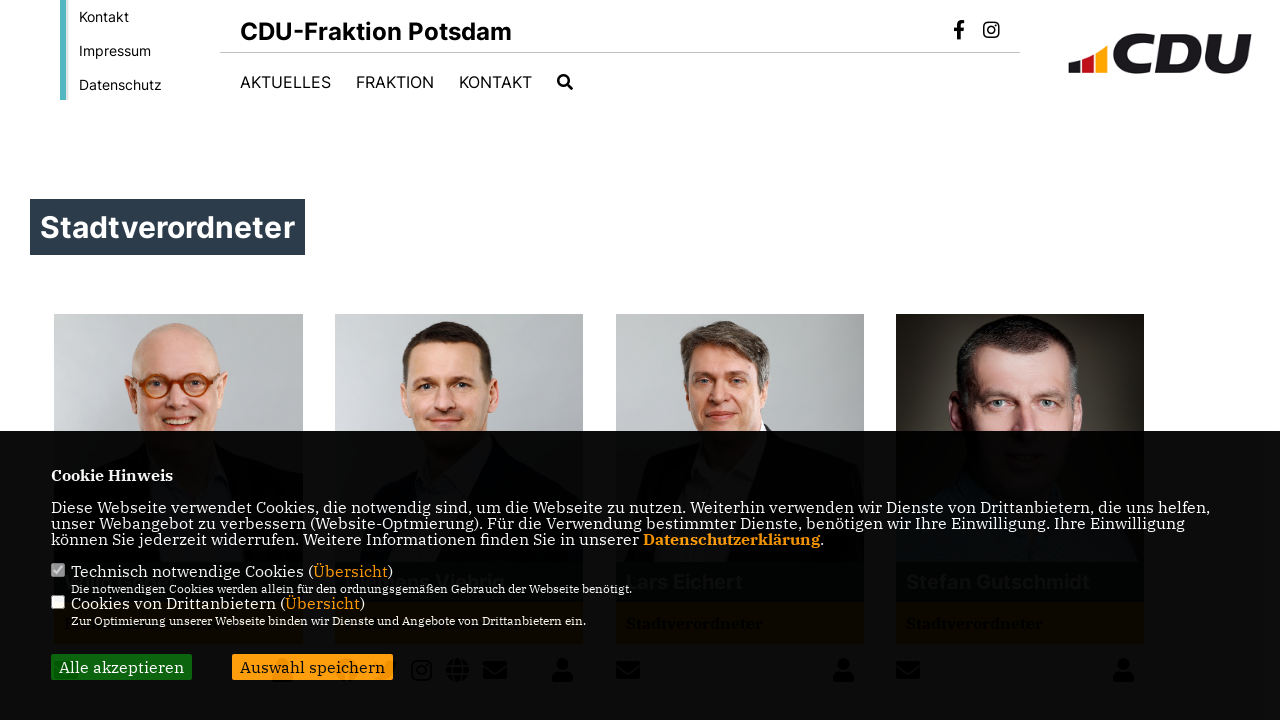

--- FILE ---
content_type: text/html; charset=ISO-8859-1
request_url: https://cdu-fraktion-potsdam.de/Fraktionsmitglieder_p_27.html
body_size: 8759
content:
<!DOCTYPE html>


<html lang="de">
<head>
<title>Fraktionsmitglieder</title>
<meta http-equiv="X-UA-Compatible" content="IE=edge">
		<meta name="viewport" content="width=device-width, initial-scale=1, maximum-scale=1.0, user-scalable=no">
	<meta http-equiv="content-type" content="text/html; charset=iso-8859-1">
<meta http-equiv="Content-Script-Type" content="text/javascript">
<meta http-equiv="Content-Style-Type" content="text/css">
<meta http-equiv="cache-control" content="no-cache">
<meta http-equiv="pragma" content="no-cache">
<meta name="description" content="">
<meta name="author" content="CDU-Fraktion in der Stadtverordnetenversammlung Potsdam">
<meta name="keywords" content="">
<meta name="language" content="de">
<meta property="og:site_name" content="CDU-Fraktion in der Stadtverordnetenversammlung Potsdam" />
<meta property="og:type" content="website" />
<meta property="og:url" content="https://www.cdu-fraktion-potsdam.de/Fraktionsmitglieder_p_27.html" />
<meta property="og:title" content="Fraktionsmitglieder" />
<meta property="og:description" content="" />
<meta property="og:image" content="https://www.cdu-fraktion-potsdam.de/image/ogimage.jpg" />
<meta name="twitter:image" content="https://www.cdu-fraktion-potsdam.de/image/ogimage.jpg" />
<meta data-embetty-server="https://embetty2.sharkness.de">
<script async src="/js/embetty.js"></script>
<meta name="robots" content="index, follow"><link rel="SHORTCUT ICON" type="image/x-icon" href="/image/favicon.ico"><link rel="alternate" type="application/rss+xml" title="CDU-Fraktion Potsdam RSS-Feed" href="//cdu-fraktion-potsdam.de/rss/rss_feed.php"><script type="text/javascript" src="/functions/tools.js"></script>
<link rel="stylesheet" type="text/css" href="/css/fonts/fontawesome-free-5.13.0-web/css/all.css">
<link rel="stylesheet" type="text/css" href="/css/bund2021/news-basic.css" media="all">
<link rel="stylesheet" type="text/css" href="/css/bund2021/style.css?620" media="all">
<link rel="stylesheet" type="text/css" href="/css/fonts/google/IBM-Plex-Serif/ibm-plex-serif.css"><link rel="stylesheet" type="text/css" href="/css/fonts/google/Inter/inter.css"><link rel="stylesheet" type="text/css" href="/css/bund2021/custom_ci.css?618" media="all"><link rel="stylesheet" type="text/css" href="/js/bund2021/lightbox/css/lightbox.css" media="all">
<link rel="stylesheet" type="text/css" href="/js/glightbox/dist/css/glightbox.css" media="all">

<script type="text/javascript">
/*<![CDATA[*/
	function decryptCharcode(n,start,end,offset) {
		n = n + offset;
		if (offset > 0 && n > end) {
			n = start + (n - end - 1);
		} else if (offset < 0 && n < start) {
			n = end - (start - n - 1);
		}
		return String.fromCharCode(n);
	}
	
	function decryptString(enc,offset) {
		var dec = "";
		var len = enc.length;
		for(var i=0; i < len; i++) {
			var n = enc.charCodeAt(i);
			if (n >= 0x2B && n <= 0x3A) {
				dec += decryptCharcode(n,0x2B,0x3A,offset);
			} else if (n >= 0x40 && n <= 0x5A) {
				dec += decryptCharcode(n,0x40,0x5A,offset);
			} else if (n >= 0x61 && n <= 0x7A) {
				dec += decryptCharcode(n,0x61,0x7A,offset);
			} else {
				dec += enc.charAt(i);
			}
		}
		return dec;
	}
	
	function linkTo_UnCryptMailto(s) {
		location.href = decryptString(s,3);
	}
/*]]>*/
</script>
<link rel="apple-touch-icon" sizes="57x57" href="/image/templates/bund2021/favicon/ci/apple-icon-57x57.png">
<link rel="apple-touch-icon" sizes="60x60" href="/image/templates/bund2021/favicon/ci/apple-icon-60x60.png">
<link rel="apple-touch-icon" sizes="72x72" href="/image/templates/bund2021/favicon/ci/apple-icon-72x72.png">
<link rel="apple-touch-icon" sizes="76x76" href="/image/templates/bund2021/favicon/ci/apple-icon-76x76.png">
<link rel="apple-touch-icon" sizes="114x114" href="/image/templates/bund2021/favicon/ci/apple-icon-114x114.png">
<link rel="apple-touch-icon" sizes="120x120" href="/image/templates/bund2021/favicon/ci/apple-icon-120x120.png">
<link rel="apple-touch-icon" sizes="144x144" href="/image/templates/bund2021/favicon/ci/apple-icon-144x144.png">
<link rel="apple-touch-icon" sizes="152x152" href="/image/templates/bund2021/favicon/ci/apple-icon-152x152.png">
<link rel="apple-touch-icon" sizes="180x180" href="/image/templates/bund2021/favicon/ci/apple-icon-180x180.png">
<link rel="icon" type="image/png" sizes="192x192"  href="/image/templates/bund2021/favicon/ci/android-icon-192x192.png">
<link rel="icon" type="image/png" sizes="32x32" href="/image/templates/bund2021/favicon/ci/favicon-32x32.png">
<link rel="icon" type="image/png" sizes="96x96" href="/image/templates/bund2021/favicon/ci/favicon-96x96.png">
<link rel="icon" type="image/png" sizes="16x16" href="/image/templates/bund2021/favicon/ci/favicon-16x16.png">
<link rel="manifest" href="/image/templates/bund2021/favicon/ci/site.webmanifest">
<link rel="mask-icon" href="/image/templates/bund2021/favicon/ci/safari-pinned-tab.svg" color="#bb232a">
<meta name="msapplication-TileColor" content="#000000">
<meta name="theme-color" content="#ffffff">
<link rel="stylesheet" href="/css/bund2021/jquery.modal.min.css" />

</head><body>		<header>
						<div id="sharkmenu_social_shortmenu">
				<div class="sharkmenu_social_rahmen">
										<img src="/image/templates/bund2021/menu_rahmen_ci.png">
					<ul>
						<li><a href="/kontakt">Kontakt</a></li>
						<li><a href="/impressum">Impressum</a></li>
						<li><a href="/datenschutz">Datenschutz</a></li>
					</ul>
									</div>
			</div>
						<div id="sharkmenu_social">
				<div class="sharkmenu_social_dienstanbieter">CDU-Fraktion Potsdam</div>
				<div id="social">
					<a href="https://www.facebook.com/CDUFraktionPdm/" target="_blank" title="Besuchen Sie uns auf Facebook"><i class="fab fa-facebook-f" title="Besuchen Sie uns auf Facebook" style="color:#000000;font-size:19px"></i></a>															<a href="https://www.instagram.com/cdufraktionpotsdam" target="_blank" title="Besuchen Sie uns auf Instagram"><i class="fab fa-instagram" title="Besuchen Sie uns auf Instagram" style="color:#000000;font-size:19px"></i></a>																																		</div>
			</div>
			<div id="sharkmenu">
				<ul>
					<li class="lisocial">
						<div id="social2">
							<a href="https://www.facebook.com/CDUFraktionPdm/" target="_blank"><i class="fab fa-facebook" style="color:#000000;font-size:19px"></i></a>																					<a href="https://www.instagram.com/cdufraktionpotsdam" target="_blank"><i class="fab fa-instagram" style="color:#000000;font-size:19px"></i></a>																																																</div>
					</li>
					<li class="sub "><a href="#">Aktuelles</a>								<ul><li><a href="https://seu2.cleverreach.com/f/321538-326520/" target="_blank">Newsletter</a></li></ul></li><li class="sub "><a href="#">Fraktion</a>								<ul><li><a href="/Ueber-uns_p_36.html"><span class="title">Über uns</span></a><li><a href="/Fraktionsmitglieder_p_27.html"><span class="title">Fraktionsmitglieder</span></a><li><a href="/Sachkundige-Einwohner_p_28.html"><span class="title">Sachkundige Einwohner</span></a></ul></li><li ><a href="/Kontakt_p_34.html">Kontakt</a></li><li><a href="/?p=suche"><i class="fa fa-search" alt="Inhalte suchen" title="Inhalte suchen"></i></a></li>									</ul>
			</div>
						<a href="/" title="Startseite"><img src="/image/templates/bund2021/logo_ci.png" id="logo" alt="Logo" title="Zur Startseite" /></a>
								</header>
		
				<section id="op508" class="section--team">
	<h1 class="section--headline">Stadtverordneter</h1>			<div id="pk508" class="section--team-members">	<div class="section--team-member2">
					<div class="section--team-member-image"><img class="showperson" idp="23" src="/image/personen/23_81.jpg" sizes="100vw" class="lazy" alt=" Willo Göpel" title=" Willo Göpel">				
			</div>
				<div class="section--team-member-vita" style="height: 200px; overflow:hidden">
			<p class="title"> Willo Göpel</p>
			<p class="position">Fraktionsvorsitzender<br></p>
			<p class="section--team-member__copy">
																																				<span class="mailperson" idp="23" data-original-title="E-Mail" title="E-Mail schreiben"><i class="fas fa-envelope"></i></span>				<span class="showperson" idp="23"><i class="fas fa-user" title="Mehr Informationen zu  Willo Göpel"></i></span>							</p>
		</div>
																	<br>	</div>	<div class="section--team-member2">
					<div class="section--team-member-image"><img class="showperson" idp="1" src="/image/personen/1_81.jpg" sizes="100vw" class="lazy" alt=" Clemens Viehrig" title=" Clemens Viehrig">				
			</div>
				<div class="section--team-member-vita" style="height: 200px; overflow:hidden">
			<p class="title"> Clemens Viehrig</p>
			<p class="position">Fraktionsvorsitzender<br></p>
			<p class="section--team-member__copy">
								<a href="https://www.facebook.com/Stadt.Land.Viehrig/" target="_blank" data-original-title="Facebook" title="Zu Facebook"><i class="fab fa-facebook"></i></a>				<a href="https://twitter.com/cviehrig" target="_blank" data-original-title="Twitter" title="Zu Twitter"><i class="fab fa-twitter"></i></a>												<a href="https://www.instagram.com/cviehrig/" target="_blank" data-original-title="Instagram" title="Zu Instagram"><i class="fab fa-instagram"></i></a>								<a href="https://www.clemensviehrig.de" target="_blank" data-original-title="Webseite" title="Webseite besuchen"><i class="fas fa-globe"></i></a>				<span class="mailperson" idp="1" data-original-title="E-Mail" title="E-Mail schreiben"><i class="fas fa-envelope"></i></span>				<span class="showperson" idp="1"><i class="fas fa-user" title="Mehr Informationen zu  Clemens Viehrig"></i></span>							</p>
		</div>
																	<br>	</div>	<div class="section--team-member2">
					<div class="section--team-member-image"><img class="showperson" idp="5" src="/image/personen/5_81.jpg" sizes="100vw" class="lazy" alt=" Lars Eichert" title=" Lars Eichert">				
			</div>
				<div class="section--team-member-vita" style="height: 200px; overflow:hidden">
			<p class="title"> Lars Eichert</p>
			<p class="position">Stadtverordneter<br></p>
			<p class="section--team-member__copy">
																																				<span class="mailperson" idp="5" data-original-title="E-Mail" title="E-Mail schreiben"><i class="fas fa-envelope"></i></span>				<span class="showperson" idp="5"><i class="fas fa-user" title="Mehr Informationen zu  Lars Eichert"></i></span>							</p>
		</div>
																	<br>	</div>	<div class="section--team-member2">
					<div class="section--team-member-image"><img class="showperson" idp="24" src="/image/personen/24_81.jpg" sizes="100vw" class="lazy" alt=" Stefan Gutschmidt" title=" Stefan Gutschmidt">				
			</div>
				<div class="section--team-member-vita" style="height: 200px; overflow:hidden">
			<p class="title"> Stefan Gutschmidt</p>
			<p class="position">Stadtverordneter<br></p>
			<p class="section--team-member__copy">
																																				<span class="mailperson" idp="24" data-original-title="E-Mail" title="E-Mail schreiben"><i class="fas fa-envelope"></i></span>				<span class="showperson" idp="24"><i class="fas fa-user" title="Mehr Informationen zu  Stefan Gutschmidt"></i></span>							</p>
		</div>
																	<br>	</div>	<div class="section--team-member2">
					<div class="section--team-member-image"><img class="showperson" idp="30" src="/image/personen/30_81.jpg" sizes="100vw" class="lazy" alt=" Wolfhard Kirsch" title=" Wolfhard Kirsch">				
			</div>
				<div class="section--team-member-vita" style="height: 200px; overflow:hidden">
			<p class="title"> Wolfhard Kirsch</p>
			<p class="position">Stadtverordneter<br></p>
			<p class="section--team-member__copy">
																																								<span class="showperson" idp="30"><i class="fas fa-user" title="Mehr Informationen zu  Wolfhard Kirsch"></i></span>							</p>
		</div>
			</div>	<div class="section--team-member2">
						<div class="section--team-member-image"><img class="showperson" idp="25" src="/image/templates/bund2021/person_blank_ci.jpg" sizes="100vw" class="lazy" alt=" Michael Schröder" title=" Michael Schröder">				</div>
					<div class="section--team-member-vita" style="height: 200px; overflow:hidden">
			<p class="title"> Michael Schröder</p>
			<p class="position">Stadtverordneter<br></p>
			<p class="section--team-member__copy">
																																								<span class="showperson" idp="25"><i class="fas fa-user" title="Mehr Informationen zu  Michael Schröder"></i></span>							</p>
		</div>
																	<br>	</div>	<div class="section--team-member2">
					<div class="section--team-member-image"><img class="showperson" idp="10" src="/image/personen/10_81.jpg" sizes="100vw" class="lazy" alt=" Leon Troche" title=" Leon Troche">				
			</div>
				<div class="section--team-member-vita" style="height: 200px; overflow:hidden">
			<p class="title"> Leon Troche</p>
			<p class="position">Stadtverordneter<br></p>
			<p class="section--team-member__copy">
																																								<span class="showperson" idp="10"><i class="fas fa-user" title="Mehr Informationen zu  Leon Troche"></i></span>							</p>
		</div>
																	<br>	</div>	<div class="section--team-member2">
					<div class="section--team-member-image"><img class="showperson" idp="20" src="/image/personen/20_81.jpg" sizes="100vw" class="lazy" alt=" Lother Wellmann" title=" Lother Wellmann">				
			</div>
				<div class="section--team-member-vita" style="height: 200px; overflow:hidden">
			<p class="title"> Lother Wellmann</p>
			<p class="position">Stadtverordneter<br></p>
			<p class="section--team-member__copy">
																																								<span class="showperson" idp="20"><i class="fas fa-user" title="Mehr Informationen zu  Lother Wellmann"></i></span>							</p>
		</div>
																	<br>	</div>	<div class="section--team-member2">
					<div class="section--team-member-image"><img class="showperson" idp="9" src="/image/personen/9_81.jpg" sizes="100vw" class="lazy" alt=" Maximilian Adams" title=" Maximilian Adams">				
			</div>
				<div class="section--team-member-vita" style="height: 200px; overflow:hidden">
			<p class="title"> Maximilian Adams</p>
			<p class="position">Fraktionsgeschäftsführer<br></p>
			<p class="section--team-member__copy">
																																				<span class="mailperson" idp="9" data-original-title="E-Mail" title="E-Mail schreiben"><i class="fas fa-envelope"></i></span>				<span class="showperson" idp="9"><i class="fas fa-user" title="Mehr Informationen zu  Maximilian Adams"></i></span>							</p>
		</div>
																	<br>	</div>	<div class="section--team-member2">
					<div class="section--team-member-image"><img class="showperson" idp="11" src="/image/personen/11_81.jpg" sizes="100vw" class="lazy" alt=" Tabea Gutschmidt" title=" Tabea Gutschmidt">				
			</div>
				<div class="section--team-member-vita" style="height: 200px; overflow:hidden">
			<p class="title"> Tabea Gutschmidt</p>
			<p class="position">stv. Fraktionsvorsitzende<br></p>
			<p class="section--team-member__copy">
																																								<span class="showperson" idp="11"><i class="fas fa-user" title="Mehr Informationen zu  Tabea Gutschmidt"></i></span>							</p>
		</div>
																	<br>	</div>	</div>
	</section>

		<div id="myModal23" class="pmodal" idp="23">
			<span class="pclose">&times;</span>
			<div class="pmodal-content">	<h1 style="margin-bottom:20px"> Willo Göpel</h1>	<div class="person_bild"><img src="/image/personen/23_81.jpg" alt=" Willo Göpel">
				</div>
				<div class="person_details">
					<h3 style="margin-bottom:10px">Fraktionsvorsitzender<br></h3><br><br><h2>Kontakt</h2><p><br><br><strong>Funktion: Fraktionsvorsitzender</strong><br><br>14467 Potsdam<br><br>Telefon: 0177 2005311</p><p><h3 style="font-size:24px;"><br><br></h3></p></div><div class="person_vita"><h2>Zur Person</h2><br><br><p><p>Sachkundiger Einwohner im Ausschuss f&uuml;r Stadtentwicklung, Bauen, Wirtschaft und Entwicklung des l&auml;ndlichen Raumes</p>
</p></div>
			</div>
		</div>
		<div id="myModal23_mail" class="pmodalmail" idp="23">
			<span class="pclosemail" idp="23">&times;</span>
			<div class="pmodal-contentmail">	<h1 style="margin-bottom:10px">Ihre Nachricht an  Willo Göpel</h1>	<div class="person_mail" id="mail23">
						<input type="text" class="form-control" id="name23" name="name" placeholder="Ihr Name *" style="margin-bottom:10px"><br>
						<input type="text" class="form-control" id="email23" name="email" placeholder="Ihre E-Mail Adresse *" style="margin-bottom:10px"><br>
						<input type="text" class="form-control" id="plz23" name="plz" placeholder="Ihre Postleitzahl" style="margin-bottom:10px"><br>
						<input type="text" class="form-control" id="betreff23" name="betreff" placeholder="Ihr Betreff *" style="margin-bottom:10px"><br>
						<textarea class="form-control" id="nachricht23" name="nachricht" placeholder="Ihre Mitteilung *" style="margin-bottom:10px"></textarea><br>
						<div style="float:right">* Pflichtfeld</div><br>
						<div class="mailcheckdsgvo23"><input type="checkbox" name="nutzung23" value="1"></input> <strong>Ich willige der Übertragung und Verarbeitung meiner Daten ein.</strong></div>
						<div style="float:left;width:100%;margin-top: 10px; font-size:12px;text-align:left; color: #000000; font-family: Arial;">
							Ich willige ein, dass die vorstehenden Daten an Willo Göpel gemäß der Datenschutzgrundverordnung (Art. 9 Abs. 2a DSGVO) übertragen und verarbeitet werden. Dies gilt insbesondere auch für besondere Daten (z. B. politische Meinungen). 
							<br><br>
							Sofern sich aus meinen oben aufgeführten Daten Hinweise auf meine ethnische Herkunft, Religion, politische Einstellung oder Gesundheit ergeben, bezieht sich meine Einwilligung auch auf diese Angaben. 
							<br><br>
							Die Rechte als Betroffener aus der DSGVO (<a href="/datenschutz">Datenschutzerklärung</a>) habe ich gelesen und verstanden. 
							<br>
						</div>
						<div id="mailsuccess23" class="mailsuccess"></div>
						<button class="button" id="personalmail" idp="23" style="margin-top:20px; float:right">Mitteilung absenden</button>						
					</div>
			</div>
		</div>
		<div id="myModal1" class="pmodal" idp="1">
			<span class="pclose">&times;</span>
			<div class="pmodal-content">	<h1 style="margin-bottom:20px"> Clemens Viehrig</h1>	<div class="person_bild"><img src="/image/personen/1_81.jpg" alt=" Clemens Viehrig">
				</div>
				<div class="person_details">
					<h3 style="margin-bottom:10px">Fraktionsvorsitzender<br></h3><br><br><h2>Kontakt</h2><p><br><br><strong>Funktion: Fraktionsvorsitzender</strong><br><br>14469 Potsdam<br><br>Internet: <a href="https://www.clemensviehrig.de" target="_blank">https://www.clemensviehrig.de</a></p><p><h3 style="font-size:24px;"><br><br><a href="https://www.facebook.com/Stadt.Land.Viehrig/" target="_blank" data-original-title="Facebook" title="Zu Facebook"><i class="fab fa-facebook" style="margin-right:15px"></i></a><a href="https://twitter.com/cviehrig" target="_blank" data-original-title="Twitter" title="Zu Twitter"><i class="fab fa-twitter" style="margin-right:15px"></i></a><a href="https://www.instagram.com/cviehrig/" target="_blank" data-original-title="Instagram" title="Zu Instagram"><i class="fab fa-instagram" style="margin-right:15px"></i></a></h3></p></div><div class="person_vita"><h2>Zur Person</h2><br><br><p><strong>Wahlkreis:</strong>  1 – Innenstadt / Babelsberg / Berliner Vorstadt / Groß Glienicke</p><p><div><strong>Mitglied im Ausschuss:</strong></div>

<ul>
	<li>Bildung und Sport&nbsp;</li>
	<li>Hauptausschuss&nbsp;</li>
</ul>
</p><p><div><strong>Pers&ouml;nliche Daten:</strong></div>

<div>1978 in Potsdam geboren und seitdem ein waschechter Potsdamer</div>

<div>&nbsp;</div>

<div><strong>Politische Ziele:</strong></div>

<div>Als geb&uuml;rtiger Potsdamer liegt mir unsere Stadt sehr am Herzen. Deshalb m&ouml;chte ich an den zuk&uuml;nftigen Entwicklungen mitwirken und meinen Teil dazu beitragen, dass Potsdam weiterhin attraktiv und lebenswert bleibt.</div>

<div>Als aktiver Sportler in einem kleinen Potsdamer Verein sehe ich mich zudem als Vertreter der Sportlerinnen und Sportler, denen ich wieder eine Stimme im Stadtparlament geben m&ouml;chte. Au&szlig;erdem werde ich mich in den Bereichen Bildung und Infrastruktur (Schule, Verkehr, Sport) einbringen.</div>

<div>&nbsp;</div>

<div><strong>T&auml;tigkeit</strong>:</div>

<div>Referatsleiter im Landesminesterium&nbsp;</div>
</p></div>
			</div>
		</div>
		<div id="myModal1_mail" class="pmodalmail" idp="1">
			<span class="pclosemail" idp="1">&times;</span>
			<div class="pmodal-contentmail">	<h1 style="margin-bottom:10px">Ihre Nachricht an  Clemens Viehrig</h1>	<div class="person_mail" id="mail1">
						<input type="text" class="form-control" id="name1" name="name" placeholder="Ihr Name *" style="margin-bottom:10px"><br>
						<input type="text" class="form-control" id="email1" name="email" placeholder="Ihre E-Mail Adresse *" style="margin-bottom:10px"><br>
						<input type="text" class="form-control" id="plz1" name="plz" placeholder="Ihre Postleitzahl" style="margin-bottom:10px"><br>
						<input type="text" class="form-control" id="betreff1" name="betreff" placeholder="Ihr Betreff *" style="margin-bottom:10px"><br>
						<textarea class="form-control" id="nachricht1" name="nachricht" placeholder="Ihre Mitteilung *" style="margin-bottom:10px"></textarea><br>
						<div style="float:right">* Pflichtfeld</div><br>
						<div class="mailcheckdsgvo1"><input type="checkbox" name="nutzung1" value="1"></input> <strong>Ich willige der Übertragung und Verarbeitung meiner Daten ein.</strong></div>
						<div style="float:left;width:100%;margin-top: 10px; font-size:12px;text-align:left; color: #000000; font-family: Arial;">
							Ich willige ein, dass die vorstehenden Daten an Clemens Viehrig gemäß der Datenschutzgrundverordnung (Art. 9 Abs. 2a DSGVO) übertragen und verarbeitet werden. Dies gilt insbesondere auch für besondere Daten (z. B. politische Meinungen). 
							<br><br>
							Sofern sich aus meinen oben aufgeführten Daten Hinweise auf meine ethnische Herkunft, Religion, politische Einstellung oder Gesundheit ergeben, bezieht sich meine Einwilligung auch auf diese Angaben. 
							<br><br>
							Die Rechte als Betroffener aus der DSGVO (<a href="/datenschutz">Datenschutzerklärung</a>) habe ich gelesen und verstanden. 
							<br>
						</div>
						<div id="mailsuccess1" class="mailsuccess"></div>
						<button class="button" id="personalmail" idp="1" style="margin-top:20px; float:right">Mitteilung absenden</button>						
					</div>
			</div>
		</div>
		<div id="myModal5" class="pmodal" idp="5">
			<span class="pclose">&times;</span>
			<div class="pmodal-content">	<h1 style="margin-bottom:20px"> Lars Eichert</h1>	<div class="person_bild"><img src="/image/personen/5_81.jpg" alt=" Lars Eichert">
				</div>
				<div class="person_details">
					<h3 style="margin-bottom:10px">Stadtverordneter<br></h3><br><br><h2>Kontakt</h2><p><br><br><strong>Funktion: Erster Stellvertrender Vorsitzender der SVV (Präsidium)</strong><br><br>14478 Potsdam</p><p><h3 style="font-size:24px;"><br><br></h3></p></div><div class="person_vita"><h2>Zur Person</h2><br><br><p><div>&nbsp;</div>

<p><strong>Mitglied im Ausschuss:</strong></p>

<ul>
	<li>Stadtentwicklung, Bauen und Entwicklung des l&auml;ndlichen Raumes (Ausschussvorsitzender)</li>
	<li>KIS Werksausschuss&nbsp;</li>
</ul>

<div>&nbsp;</div>
</p><p><div><strong>Pers&ouml;nliche Daten:</strong><br />
geb. 1965 in Wittmund, geschieden, ein Kind</div>

<div>&nbsp;</div>

<div><strong>Politische Ziele:</strong></div>

<div>Mir ist es wichtig, dass Wohnen in Potsdam bezahlbar bleibt. Daher setze ich mich daf&uuml;r ein, dass ausreichend neuer Wohnraum durch private Anbieter,&nbsp; Genossenschaften und die Stadt Potsdam geschaffen wird. Dabei d&uuml;rfen die Wohnnebenkosten durch &ouml;ffentliche Abgaben und st&auml;dtische Versorgungsbetriebe nicht st&auml;ndig erh&ouml;ht werden.</div>

<div>Ein weiteres zentrales Anliegen ist f&uuml;r mich eine Verkehrspolitik, die alle Teilnehmer gleicherma&szlig;en ber&uuml;cksichtigt. Sichere Radwege sind mir als Radfahrer dabei genauso wichtig, wie ein gutes Konzept f&uuml;r den Autoverkehr und ein attraktiver &Ouml;PNV.</div>

<div>&nbsp;</div>

<div><strong>T&auml;tigkeit</strong>:</div>

<div>Jurist, Landesvorsitzender im Verband Haus &amp; Grund Brandenburg und Vorsitzender im Verband Haus &amp; Grund online</div>

<div>&nbsp;</div>

<div><strong>Ortsverband</strong>:</div>

<div>Stadtbezirksverband: Drewitz/Stern/Kirchsteigfeld</div>
</p></div>
			</div>
		</div>
		<div id="myModal5_mail" class="pmodalmail" idp="5">
			<span class="pclosemail" idp="5">&times;</span>
			<div class="pmodal-contentmail">	<h1 style="margin-bottom:10px">Ihre Nachricht an  Lars Eichert</h1>	<div class="person_mail" id="mail5">
						<input type="text" class="form-control" id="name5" name="name" placeholder="Ihr Name *" style="margin-bottom:10px"><br>
						<input type="text" class="form-control" id="email5" name="email" placeholder="Ihre E-Mail Adresse *" style="margin-bottom:10px"><br>
						<input type="text" class="form-control" id="plz5" name="plz" placeholder="Ihre Postleitzahl" style="margin-bottom:10px"><br>
						<input type="text" class="form-control" id="betreff5" name="betreff" placeholder="Ihr Betreff *" style="margin-bottom:10px"><br>
						<textarea class="form-control" id="nachricht5" name="nachricht" placeholder="Ihre Mitteilung *" style="margin-bottom:10px"></textarea><br>
						<div style="float:right">* Pflichtfeld</div><br>
						<div class="mailcheckdsgvo5"><input type="checkbox" name="nutzung5" value="1"></input> <strong>Ich willige der Übertragung und Verarbeitung meiner Daten ein.</strong></div>
						<div style="float:left;width:100%;margin-top: 10px; font-size:12px;text-align:left; color: #000000; font-family: Arial;">
							Ich willige ein, dass die vorstehenden Daten an Lars Eichert gemäß der Datenschutzgrundverordnung (Art. 9 Abs. 2a DSGVO) übertragen und verarbeitet werden. Dies gilt insbesondere auch für besondere Daten (z. B. politische Meinungen). 
							<br><br>
							Sofern sich aus meinen oben aufgeführten Daten Hinweise auf meine ethnische Herkunft, Religion, politische Einstellung oder Gesundheit ergeben, bezieht sich meine Einwilligung auch auf diese Angaben. 
							<br><br>
							Die Rechte als Betroffener aus der DSGVO (<a href="/datenschutz">Datenschutzerklärung</a>) habe ich gelesen und verstanden. 
							<br>
						</div>
						<div id="mailsuccess5" class="mailsuccess"></div>
						<button class="button" id="personalmail" idp="5" style="margin-top:20px; float:right">Mitteilung absenden</button>						
					</div>
			</div>
		</div>
		<div id="myModal24" class="pmodal" idp="24">
			<span class="pclose">&times;</span>
			<div class="pmodal-content">	<h1 style="margin-bottom:20px"> Stefan Gutschmidt</h1>	<div class="person_bild"><img src="/image/personen/24_81.jpg" alt=" Stefan Gutschmidt">
				</div>
				<div class="person_details">
					<h3 style="margin-bottom:10px">Stadtverordneter<br></h3><br><br><h2>Kontakt</h2><p><br><br><strong>Funktion: Stadtverordneter</strong><br><br>14469 Potsdam<br><br>Telefon: 0163-3009297</p><p><h3 style="font-size:24px;"><br><br></h3></p></div><div class="person_vita"><h2>Zur Person</h2><br><br><p><p><strong>Mitglied im Ausschuss:</strong></p>

<ul>
	<li>Kultur&nbsp;</li>
	<li>Gesundheit, Soziales, Wohnen und Inklusion</li>
</ul>
</p></div>
			</div>
		</div>
		<div id="myModal24_mail" class="pmodalmail" idp="24">
			<span class="pclosemail" idp="24">&times;</span>
			<div class="pmodal-contentmail">	<h1 style="margin-bottom:10px">Ihre Nachricht an  Stefan Gutschmidt</h1>	<div class="person_mail" id="mail24">
						<input type="text" class="form-control" id="name24" name="name" placeholder="Ihr Name *" style="margin-bottom:10px"><br>
						<input type="text" class="form-control" id="email24" name="email" placeholder="Ihre E-Mail Adresse *" style="margin-bottom:10px"><br>
						<input type="text" class="form-control" id="plz24" name="plz" placeholder="Ihre Postleitzahl" style="margin-bottom:10px"><br>
						<input type="text" class="form-control" id="betreff24" name="betreff" placeholder="Ihr Betreff *" style="margin-bottom:10px"><br>
						<textarea class="form-control" id="nachricht24" name="nachricht" placeholder="Ihre Mitteilung *" style="margin-bottom:10px"></textarea><br>
						<div style="float:right">* Pflichtfeld</div><br>
						<div class="mailcheckdsgvo24"><input type="checkbox" name="nutzung24" value="1"></input> <strong>Ich willige der Übertragung und Verarbeitung meiner Daten ein.</strong></div>
						<div style="float:left;width:100%;margin-top: 10px; font-size:12px;text-align:left; color: #000000; font-family: Arial;">
							Ich willige ein, dass die vorstehenden Daten an Stefan Gutschmidt gemäß der Datenschutzgrundverordnung (Art. 9 Abs. 2a DSGVO) übertragen und verarbeitet werden. Dies gilt insbesondere auch für besondere Daten (z. B. politische Meinungen). 
							<br><br>
							Sofern sich aus meinen oben aufgeführten Daten Hinweise auf meine ethnische Herkunft, Religion, politische Einstellung oder Gesundheit ergeben, bezieht sich meine Einwilligung auch auf diese Angaben. 
							<br><br>
							Die Rechte als Betroffener aus der DSGVO (<a href="/datenschutz">Datenschutzerklärung</a>) habe ich gelesen und verstanden. 
							<br>
						</div>
						<div id="mailsuccess24" class="mailsuccess"></div>
						<button class="button" id="personalmail" idp="24" style="margin-top:20px; float:right">Mitteilung absenden</button>						
					</div>
			</div>
		</div>
		<div id="myModal30" class="pmodal" idp="30">
			<span class="pclose">&times;</span>
			<div class="pmodal-content">	<h1 style="margin-bottom:20px"> Wolfhard Kirsch</h1>	<div class="person_bild"><img src="/image/personen/30_81.jpg" alt=" Wolfhard Kirsch">
				</div>
				<div class="person_details">
					<h3 style="margin-bottom:10px">Stadtverordneter<br></h3><br><br><h2>Kontakt</h2><p><br><br><strong>Funktion: Stadtverordneter</strong></p><p><h3 style="font-size:24px;"><br><br></h3></p></div>
			</div>
		</div>
		<div id="myModal30_mail" class="pmodalmail" idp="30">
			<span class="pclosemail" idp="30">&times;</span>
			<div class="pmodal-contentmail">	<h1 style="margin-bottom:10px">Ihre Nachricht an  Wolfhard Kirsch</h1>	<div class="person_mail" id="mail30">
						<input type="text" class="form-control" id="name30" name="name" placeholder="Ihr Name *" style="margin-bottom:10px"><br>
						<input type="text" class="form-control" id="email30" name="email" placeholder="Ihre E-Mail Adresse *" style="margin-bottom:10px"><br>
						<input type="text" class="form-control" id="plz30" name="plz" placeholder="Ihre Postleitzahl" style="margin-bottom:10px"><br>
						<input type="text" class="form-control" id="betreff30" name="betreff" placeholder="Ihr Betreff *" style="margin-bottom:10px"><br>
						<textarea class="form-control" id="nachricht30" name="nachricht" placeholder="Ihre Mitteilung *" style="margin-bottom:10px"></textarea><br>
						<div style="float:right">* Pflichtfeld</div><br>
						<div class="mailcheckdsgvo30"><input type="checkbox" name="nutzung30" value="1"></input> <strong>Ich willige der Übertragung und Verarbeitung meiner Daten ein.</strong></div>
						<div style="float:left;width:100%;margin-top: 10px; font-size:12px;text-align:left; color: #000000; font-family: Arial;">
							Ich willige ein, dass die vorstehenden Daten an Wolfhard Kirsch gemäß der Datenschutzgrundverordnung (Art. 9 Abs. 2a DSGVO) übertragen und verarbeitet werden. Dies gilt insbesondere auch für besondere Daten (z. B. politische Meinungen). 
							<br><br>
							Sofern sich aus meinen oben aufgeführten Daten Hinweise auf meine ethnische Herkunft, Religion, politische Einstellung oder Gesundheit ergeben, bezieht sich meine Einwilligung auch auf diese Angaben. 
							<br><br>
							Die Rechte als Betroffener aus der DSGVO (<a href="/datenschutz">Datenschutzerklärung</a>) habe ich gelesen und verstanden. 
							<br>
						</div>
						<div id="mailsuccess30" class="mailsuccess"></div>
						<button class="button" id="personalmail" idp="30" style="margin-top:20px; float:right">Mitteilung absenden</button>						
					</div>
			</div>
		</div>
		<div id="myModal25" class="pmodal" idp="25">
			<span class="pclose">&times;</span>
			<div class="pmodal-content">	<h1 style="margin-bottom:20px"> Michael Schröder</h1>	<div class="person_bild">
				</div>
				<div class="person_details">
					<h3 style="margin-bottom:10px">Stadtverordneter<br></h3><br><br><h2>Kontakt</h2><p><br><br><strong>Funktion: Stadtverordneter</strong><br><br>14469 Potsdam</p><p><h3 style="font-size:24px;"><br><br></h3></p></div><div class="person_vita"><h2>Zur Person</h2><br><br><p><strong>Beruf:</strong> Immobilienökonom (EBS)</p><p><p><strong>Mitglied im Ausschuss:</strong></p>

<ul>
	<li>Bildung und Sport&nbsp;</li>
	<li>Rechnungspr&uuml;fungsausschuss</li>
</ul>
</p></div>
			</div>
		</div>
		<div id="myModal25_mail" class="pmodalmail" idp="25">
			<span class="pclosemail" idp="25">&times;</span>
			<div class="pmodal-contentmail">	<h1 style="margin-bottom:10px">Ihre Nachricht an  Michael Schröder</h1>	<div class="person_mail" id="mail25">
						<input type="text" class="form-control" id="name25" name="name" placeholder="Ihr Name *" style="margin-bottom:10px"><br>
						<input type="text" class="form-control" id="email25" name="email" placeholder="Ihre E-Mail Adresse *" style="margin-bottom:10px"><br>
						<input type="text" class="form-control" id="plz25" name="plz" placeholder="Ihre Postleitzahl" style="margin-bottom:10px"><br>
						<input type="text" class="form-control" id="betreff25" name="betreff" placeholder="Ihr Betreff *" style="margin-bottom:10px"><br>
						<textarea class="form-control" id="nachricht25" name="nachricht" placeholder="Ihre Mitteilung *" style="margin-bottom:10px"></textarea><br>
						<div style="float:right">* Pflichtfeld</div><br>
						<div class="mailcheckdsgvo25"><input type="checkbox" name="nutzung25" value="1"></input> <strong>Ich willige der Übertragung und Verarbeitung meiner Daten ein.</strong></div>
						<div style="float:left;width:100%;margin-top: 10px; font-size:12px;text-align:left; color: #000000; font-family: Arial;">
							Ich willige ein, dass die vorstehenden Daten an Michael Schröder gemäß der Datenschutzgrundverordnung (Art. 9 Abs. 2a DSGVO) übertragen und verarbeitet werden. Dies gilt insbesondere auch für besondere Daten (z. B. politische Meinungen). 
							<br><br>
							Sofern sich aus meinen oben aufgeführten Daten Hinweise auf meine ethnische Herkunft, Religion, politische Einstellung oder Gesundheit ergeben, bezieht sich meine Einwilligung auch auf diese Angaben. 
							<br><br>
							Die Rechte als Betroffener aus der DSGVO (<a href="/datenschutz">Datenschutzerklärung</a>) habe ich gelesen und verstanden. 
							<br>
						</div>
						<div id="mailsuccess25" class="mailsuccess"></div>
						<button class="button" id="personalmail" idp="25" style="margin-top:20px; float:right">Mitteilung absenden</button>						
					</div>
			</div>
		</div>
		<div id="myModal10" class="pmodal" idp="10">
			<span class="pclose">&times;</span>
			<div class="pmodal-content">	<h1 style="margin-bottom:20px"> Leon Troche</h1>	<div class="person_bild"><img src="/image/personen/10_81.jpg" alt=" Leon Troche">
				</div>
				<div class="person_details">
					<h3 style="margin-bottom:10px">Stadtverordneter<br></h3><br><br><h2>Kontakt</h2><p><br><br><strong>Funktion: Stadtverordneter</strong></p><p><h3 style="font-size:24px;"><br><br></h3></p></div><div class="person_vita"><h2>Zur Person</h2><br><br><p><p><strong>&nbsp;Mitglied im Ausschuss: </strong></p>

<ul>
	<li>Ordnung, Sicherheit und Katastrophenschutz</li>
	<li>Rechnungspr&uuml;fungsausschuss</li>
</ul>
</p></div>
			</div>
		</div>
		<div id="myModal10_mail" class="pmodalmail" idp="10">
			<span class="pclosemail" idp="10">&times;</span>
			<div class="pmodal-contentmail">	<h1 style="margin-bottom:10px">Ihre Nachricht an  Leon Troche</h1>	<div class="person_mail" id="mail10">
						<input type="text" class="form-control" id="name10" name="name" placeholder="Ihr Name *" style="margin-bottom:10px"><br>
						<input type="text" class="form-control" id="email10" name="email" placeholder="Ihre E-Mail Adresse *" style="margin-bottom:10px"><br>
						<input type="text" class="form-control" id="plz10" name="plz" placeholder="Ihre Postleitzahl" style="margin-bottom:10px"><br>
						<input type="text" class="form-control" id="betreff10" name="betreff" placeholder="Ihr Betreff *" style="margin-bottom:10px"><br>
						<textarea class="form-control" id="nachricht10" name="nachricht" placeholder="Ihre Mitteilung *" style="margin-bottom:10px"></textarea><br>
						<div style="float:right">* Pflichtfeld</div><br>
						<div class="mailcheckdsgvo10"><input type="checkbox" name="nutzung10" value="1"></input> <strong>Ich willige der Übertragung und Verarbeitung meiner Daten ein.</strong></div>
						<div style="float:left;width:100%;margin-top: 10px; font-size:12px;text-align:left; color: #000000; font-family: Arial;">
							Ich willige ein, dass die vorstehenden Daten an Leon Troche gemäß der Datenschutzgrundverordnung (Art. 9 Abs. 2a DSGVO) übertragen und verarbeitet werden. Dies gilt insbesondere auch für besondere Daten (z. B. politische Meinungen). 
							<br><br>
							Sofern sich aus meinen oben aufgeführten Daten Hinweise auf meine ethnische Herkunft, Religion, politische Einstellung oder Gesundheit ergeben, bezieht sich meine Einwilligung auch auf diese Angaben. 
							<br><br>
							Die Rechte als Betroffener aus der DSGVO (<a href="/datenschutz">Datenschutzerklärung</a>) habe ich gelesen und verstanden. 
							<br>
						</div>
						<div id="mailsuccess10" class="mailsuccess"></div>
						<button class="button" id="personalmail" idp="10" style="margin-top:20px; float:right">Mitteilung absenden</button>						
					</div>
			</div>
		</div>
		<div id="myModal20" class="pmodal" idp="20">
			<span class="pclose">&times;</span>
			<div class="pmodal-content">	<h1 style="margin-bottom:20px"> Lother Wellmann</h1>	<div class="person_bild"><img src="/image/personen/20_81.jpg" alt=" Lother Wellmann">
				</div>
				<div class="person_details">
					<h3 style="margin-bottom:10px">Stadtverordneter<br></h3><br><br><h2>Kontakt</h2><p><br><br><strong>Funktion: Stadtverordneter</strong><br><br>14482 Potsdam</p><p><h3 style="font-size:24px;"><br><br></h3></p></div><div class="person_vita"><h2>Zur Person</h2><br><br><p><p><strong>Mitglied im Ausschuss:</strong></p>

<ul>
	<li>Finanzen und Wirtschaft</li>
	<li>Gesundheit, Soziales, Wohnen und Inklusion</li>
	<li>KIS Werksausschuss</li>
</ul>
</p></div>
			</div>
		</div>
		<div id="myModal20_mail" class="pmodalmail" idp="20">
			<span class="pclosemail" idp="20">&times;</span>
			<div class="pmodal-contentmail">	<h1 style="margin-bottom:10px">Ihre Nachricht an  Lother Wellmann</h1>	<div class="person_mail" id="mail20">
						<input type="text" class="form-control" id="name20" name="name" placeholder="Ihr Name *" style="margin-bottom:10px"><br>
						<input type="text" class="form-control" id="email20" name="email" placeholder="Ihre E-Mail Adresse *" style="margin-bottom:10px"><br>
						<input type="text" class="form-control" id="plz20" name="plz" placeholder="Ihre Postleitzahl" style="margin-bottom:10px"><br>
						<input type="text" class="form-control" id="betreff20" name="betreff" placeholder="Ihr Betreff *" style="margin-bottom:10px"><br>
						<textarea class="form-control" id="nachricht20" name="nachricht" placeholder="Ihre Mitteilung *" style="margin-bottom:10px"></textarea><br>
						<div style="float:right">* Pflichtfeld</div><br>
						<div class="mailcheckdsgvo20"><input type="checkbox" name="nutzung20" value="1"></input> <strong>Ich willige der Übertragung und Verarbeitung meiner Daten ein.</strong></div>
						<div style="float:left;width:100%;margin-top: 10px; font-size:12px;text-align:left; color: #000000; font-family: Arial;">
							Ich willige ein, dass die vorstehenden Daten an Lother Wellmann gemäß der Datenschutzgrundverordnung (Art. 9 Abs. 2a DSGVO) übertragen und verarbeitet werden. Dies gilt insbesondere auch für besondere Daten (z. B. politische Meinungen). 
							<br><br>
							Sofern sich aus meinen oben aufgeführten Daten Hinweise auf meine ethnische Herkunft, Religion, politische Einstellung oder Gesundheit ergeben, bezieht sich meine Einwilligung auch auf diese Angaben. 
							<br><br>
							Die Rechte als Betroffener aus der DSGVO (<a href="/datenschutz">Datenschutzerklärung</a>) habe ich gelesen und verstanden. 
							<br>
						</div>
						<div id="mailsuccess20" class="mailsuccess"></div>
						<button class="button" id="personalmail" idp="20" style="margin-top:20px; float:right">Mitteilung absenden</button>						
					</div>
			</div>
		</div>
		<div id="myModal9" class="pmodal" idp="9">
			<span class="pclose">&times;</span>
			<div class="pmodal-content">	<h1 style="margin-bottom:20px"> Maximilian Adams</h1>	<div class="person_bild"><img src="/image/personen/9_81.jpg" alt=" Maximilian Adams">
				</div>
				<div class="person_details">
					<h3 style="margin-bottom:10px">Fraktionsgeschäftsführer<br></h3><br><br><h2>Kontakt</h2><p><br><br><strong>Funktion: Fraktionsgeschäftsführer</strong><br><br>14469 Potsdam<br><br>Telefon: 0331 289 3052</p><p><h3 style="font-size:24px;"><br><br></h3></p></div><div class="person_vita"><h2>Zur Person</h2><br><br><p><strong>Wahlkreis:</strong> 2 Potsdamer Nord-Westen </p><p><p><strong>Vorsitzender&nbsp;im Ausschuss:</strong></p>

<ul>
	<li>Ordnung, Sicherheit und Katastrophenschutz</li>
</ul>
</p><p><p><strong>Mitglied im Ausschuss:</strong></p>

<ul>
	<li>Klima, Umwelt und Mobilit&auml;t&nbsp;</li>
</ul>
</p></div>
			</div>
		</div>
		<div id="myModal9_mail" class="pmodalmail" idp="9">
			<span class="pclosemail" idp="9">&times;</span>
			<div class="pmodal-contentmail">	<h1 style="margin-bottom:10px">Ihre Nachricht an  Maximilian Adams</h1>	<div class="person_mail" id="mail9">
						<input type="text" class="form-control" id="name9" name="name" placeholder="Ihr Name *" style="margin-bottom:10px"><br>
						<input type="text" class="form-control" id="email9" name="email" placeholder="Ihre E-Mail Adresse *" style="margin-bottom:10px"><br>
						<input type="text" class="form-control" id="plz9" name="plz" placeholder="Ihre Postleitzahl" style="margin-bottom:10px"><br>
						<input type="text" class="form-control" id="betreff9" name="betreff" placeholder="Ihr Betreff *" style="margin-bottom:10px"><br>
						<textarea class="form-control" id="nachricht9" name="nachricht" placeholder="Ihre Mitteilung *" style="margin-bottom:10px"></textarea><br>
						<div style="float:right">* Pflichtfeld</div><br>
						<div class="mailcheckdsgvo9"><input type="checkbox" name="nutzung9" value="1"></input> <strong>Ich willige der Übertragung und Verarbeitung meiner Daten ein.</strong></div>
						<div style="float:left;width:100%;margin-top: 10px; font-size:12px;text-align:left; color: #000000; font-family: Arial;">
							Ich willige ein, dass die vorstehenden Daten an Maximilian Adams gemäß der Datenschutzgrundverordnung (Art. 9 Abs. 2a DSGVO) übertragen und verarbeitet werden. Dies gilt insbesondere auch für besondere Daten (z. B. politische Meinungen). 
							<br><br>
							Sofern sich aus meinen oben aufgeführten Daten Hinweise auf meine ethnische Herkunft, Religion, politische Einstellung oder Gesundheit ergeben, bezieht sich meine Einwilligung auch auf diese Angaben. 
							<br><br>
							Die Rechte als Betroffener aus der DSGVO (<a href="/datenschutz">Datenschutzerklärung</a>) habe ich gelesen und verstanden. 
							<br>
						</div>
						<div id="mailsuccess9" class="mailsuccess"></div>
						<button class="button" id="personalmail" idp="9" style="margin-top:20px; float:right">Mitteilung absenden</button>						
					</div>
			</div>
		</div>
		<div id="myModal11" class="pmodal" idp="11">
			<span class="pclose">&times;</span>
			<div class="pmodal-content">	<h1 style="margin-bottom:20px"> Tabea Gutschmidt</h1>	<div class="person_bild"><img src="/image/personen/11_81.jpg" alt=" Tabea Gutschmidt">
				</div>
				<div class="person_details">
					<h3 style="margin-bottom:10px">stv. Fraktionsvorsitzende<br></h3><br><br><h2>Kontakt</h2><p><br><br><strong>Funktion: Stellvertretende Fraktionsvorsitzende</strong><br><br>14471 Potsdam</p><p><h3 style="font-size:24px;"><br><br></h3></p></div><div class="person_vita"><h2>Zur Person</h2><br><br><p><p><strong>Mitglied im Ausschuss:</strong></p>

<ul>
	<li>Finanzen und Wirtschaft&nbsp;</li>
	<li>Digitalisieren und Verwaltungsmodernisierung</li>
	<li>Hauptausschuss</li>
</ul>
</p><p><p><strong>Politische Ziele:</strong><br />
Mir liegt diese Stadt sehr am Herzen. Eine so sch&ouml;ne Stadt, in der es sich richtig gut leben l&auml;&szlig;t. Doch in vielen Bereichen hat die Stadt Potsdam Nachholbedarf. Sie verkauft sich unter Wert. Ich m&ouml;chte mich daf&uuml;r einsetzen, dass die Stadt mit all ihrer Sch&ouml;nheit - ob zu Wasser oder zu Land - den Wert erh&auml;lt, der ihr geb&uuml;hrt. Potsdam steht f&uuml;r Geschichte, Wissenschaft und Vielfalt, dass zu f&ouml;rdern und voranzubringen gilt.&nbsp;Daf&uuml;r setze ich mich ein. Eine bessere Bildung, mehr Innovation und Forschung und mehr Marketing, um das nach au&szlig;en zu zeigen, was Potsdam im Innern ist.</p>
</p></div>
			</div>
		</div>
		<div id="myModal11_mail" class="pmodalmail" idp="11">
			<span class="pclosemail" idp="11">&times;</span>
			<div class="pmodal-contentmail">	<h1 style="margin-bottom:10px">Ihre Nachricht an  Tabea Gutschmidt</h1>	<div class="person_mail" id="mail11">
						<input type="text" class="form-control" id="name11" name="name" placeholder="Ihr Name *" style="margin-bottom:10px"><br>
						<input type="text" class="form-control" id="email11" name="email" placeholder="Ihre E-Mail Adresse *" style="margin-bottom:10px"><br>
						<input type="text" class="form-control" id="plz11" name="plz" placeholder="Ihre Postleitzahl" style="margin-bottom:10px"><br>
						<input type="text" class="form-control" id="betreff11" name="betreff" placeholder="Ihr Betreff *" style="margin-bottom:10px"><br>
						<textarea class="form-control" id="nachricht11" name="nachricht" placeholder="Ihre Mitteilung *" style="margin-bottom:10px"></textarea><br>
						<div style="float:right">* Pflichtfeld</div><br>
						<div class="mailcheckdsgvo11"><input type="checkbox" name="nutzung11" value="1"></input> <strong>Ich willige der Übertragung und Verarbeitung meiner Daten ein.</strong></div>
						<div style="float:left;width:100%;margin-top: 10px; font-size:12px;text-align:left; color: #000000; font-family: Arial;">
							Ich willige ein, dass die vorstehenden Daten an Tabea Gutschmidt gemäß der Datenschutzgrundverordnung (Art. 9 Abs. 2a DSGVO) übertragen und verarbeitet werden. Dies gilt insbesondere auch für besondere Daten (z. B. politische Meinungen). 
							<br><br>
							Sofern sich aus meinen oben aufgeführten Daten Hinweise auf meine ethnische Herkunft, Religion, politische Einstellung oder Gesundheit ergeben, bezieht sich meine Einwilligung auch auf diese Angaben. 
							<br><br>
							Die Rechte als Betroffener aus der DSGVO (<a href="/datenschutz">Datenschutzerklärung</a>) habe ich gelesen und verstanden. 
							<br>
						</div>
						<div id="mailsuccess11" class="mailsuccess"></div>
						<button class="button" id="personalmail" idp="11" style="margin-top:20px; float:right">Mitteilung absenden</button>						
					</div>
			</div>
		</div></div></div>
		<footer id="gofooter">
			<div class="columns" style="padding: 30px 12%">
				<div>
					<div class="section--footer-intro">
						<p></p>
					</div>
					<p class="section--footer-social">
						<a href="#" target="_blank"><div class="circle-image xl:w-48 xl:h-48 mb-5 circle-footer-icon" style="display:none"><i class="fab fa-facebook-f" aria-hidden="true"></i></div></a>
						<a href="https://www.facebook.com/CDUFraktionPdm/" target="_blank" title="CDU-Fraktion in der Stadtverordnetenversammlung Potsdam auf Facebook"><div class="circle-image xl:w-48 xl:h-48 mb-5 circle-footer-icon"><i class="fab fa-facebook-f" aria-hidden="true"></i></div></a>																		<a href="https://www.instagram.com/cdufraktionpotsdam" target="_blank" title="CDU-Fraktion in der Stadtverordnetenversammlung Potsdam auf Instagram"><div class="circle-image xl:w-48 xl:h-48 mb-5 circle-footer-icon"><i class="fab fa-instagram" aria-hidden="true"></i></div></a>																																				
					</p>
					<ul class="section--footer-menu">
								<li><a href="/impressum" title="Impressum">Impressum</a></li>
								<li><a href="/datenschutz" title="Datenschutz">Datenschutz</a></li>
								<li><a href="/kontakt" title="Kontakt">Kontakt</a></li>
					</ul>
				</div>
				<div style="margin: 0 5%">
									</div>
				<div>
									</div>
				<div class="footer_end">
					<p>@2026 CDU-Fraktion in der Stadtverordnetenversammlung Potsdam<br>Alle Rechte vorbehalten.</p>
					<a href="https://www.sharkness.de" target="_blank"><span>Realisation: Sharkness Media GmbH & Co. KG</span></a>
				</div>
			</div>
			<div id="totop"></div>
		</footer>
				
		<script type="text/javascript" src="/js/bund2021/jquery-3.7.1.min.js"></script>
		<script type="text/javascript" async src="/js/bund2021/jquery.form.min.js"></script>
		<script type="text/javascript" async src="/js/bund2021/lightbox/js/lightbox.js"></script>
		<script type="text/javascript" src="/js/glightbox/dist/js/glightbox.min.js"></script>
				<script type="text/javascript" src="/image/slider_dauer_81.js?7893"></script>
		<script type="text/javascript" src="/js/bund2021/scripts.js?50"></script>
		<script type="text/javascript" src="/js/isotope.js"></script>
		<script type="text/javascript" src="/js/imagesloaded.pkgd.min.js"></script>
				<script type="module" src="/js/FriendlyCaptcha/widget.module.min.js" async defer></script>
		<script nomodule src="/js/FriendlyCaptcha/widget.min.js" async defer></script>
		<script type="text/javascript" src="/js/bund2021/custom.js"></script>
					<script>
				$(document).ready(function(){
			$('#ncd').click(function() { if($(this).is(':checked')){ $('.cok').prop('checked',true); } else { $('.cok').prop('checked',false); } });
			$('#cookie-rebutton').click(function() { $(this).hide(); $('#cookie-disclaimer').show(); });
			$('#cookieclose').click(function() { setCookie ('cookiehinweis1','1',60); checkCookie(1); });
			$('#cookieall').click(function() { setCookie ('cookiehinweis1','2',60); checkCookie(2); $('.cok').each(function() { $(this).prop("checked", true); }); });
			$('#cookieno').click(function()  { setCookie ('cookiehinweis1','3',60); checkCookie(3); });
			$('#cookiesel').click(function() {
				var dcookies = ''; var i = 0;
				$('.cok').each(function() {
					if($(this).is(':checked')){
						if (i>0) { dcookies = dcookies+',';}
						dcookies = dcookies+$(this).attr('idc');
						i++;
					}
				});
				setCookie ('cookiehinweis1','4',60);
				setCookie ('cookiedritt',dcookies,60);
				checkCookie(4);
			});
			checkCookie(0);
		});
			</script>
	<div id="cookie-disclaimer" style="display: none;">
		<style> 
			#cookie-disclaimer{ display:none;position:fixed;padding:10px 0; max-height:100%; overflow:auto; bottom:0;width:100%;z-index:100000;background-color:#000000;opacity:0.95;-moz-opacity:0.95;-ms-filter:"progid:DXImageTransform.Microsoft.Alpha(Opacity=95)";filter:alpha(opacity=90) }
			#cookie-disclaimer-content{ padding:2%;width:96%;margin-left:auto;margin-right:auto;text-align:left;color:#FFFFFF; font-size: 16px; }
			#cookie-disclaimer-content a { font-weight:bold;color:#FF9900 !important; text-decoration: none; }
			.btn_cookieall { float:left; background: #005c02; color: #FFFFFF; border-radius:2px; padding: 5px 8px; margin: -3px 10px 0px 0px; cursor:pointer; }
			.btn_cookieno  { display:none;float:left; background: #CCCCCC; color: #000000; border-radius:2px; padding: 5px 8px; margin: -3px 10px 0px 30px; cursor:pointer; }
			.btn_cookiesel { float:left; background:#FF9900; color: #000000; border-radius:2px; padding: 5px 8px; margin: -3px 10px 0px 30px; cursor:pointer; }
			
			@media all and (max-width: 1355px){
				#cookie-disclaimer-content{ font-size:16px; }
			}
			@media all and (max-width: 800px){
				.btn_cookieall { font-size:12px; float:left; background: #005c02; color: #FFFFFF; border-radius:2px; padding: 5px 8px; margin: -3px 10px 0px 0px; cursor:pointer; }
				.btn_cookieno  { font-size:12px; display:none;float:left; background: #CCCCCC; color: #000000; border-radius:2px; padding: 5px 8px; margin: -3px 10px 0px 30px; cursor:pointer; }
				.btn_cookiesel { font-size:12px; float:left; background:#FF9900; color: #000000; border-radius:2px; padding: 5px 8px; margin: -3px 10px 0px 30px; cursor:pointer; }
			}
		</style>
		<div id="cookie-disclaimer-content"><strong>Cookie Hinweis</strong><br /><br />Diese Webseite verwendet Cookies, die notwendig sind, um die Webseite zu nutzen. Weiterhin verwenden wir Dienste von Drittanbietern, die uns helfen, unser Webangebot zu verbessern (Website-Optmierung). F&uuml;r die Verwendung bestimmter Dienste, ben&ouml;tigen wir Ihre Einwilligung. Ihre Einwilligung k&ouml;nnen Sie jederzeit widerrufen. Weitere Informationen finden Sie in unserer <a href="/datenschutz">Datenschutzerkl&auml;rung</a>.			<br><br>
			<div style="float:left; width:100%;">
				<div style="width:20px;float:left;"><input type="checkbox" name="nc" id="nc" checked disabled readonly></div>
				<div style="float:left;width:90%;font-size:16px;">
					Technisch notwendige Cookies (<span onclick="$('#ncc').toggle('slow');" style="cursor:pointer; color:#FF9900">Übersicht</span>)<br>
					<span style="font-size:12px">Die notwendigen Cookies werden allein für den ordnungsgemäßen Gebrauch der Webseite benötigt. </span>
					<div id="ncc" style="display: none; padding: 20px 0px">
						<div style="float:left; width:100%;">
							<div style="width:20px;float:left;"><input type="checkbox" name="nc1" id="nc1" checked disabled readonly></div>
							<div style="float:left;">
								Javascipt<br>
								<span style="font-size:12px">Dieser Cookie (PHPSESSION) wird gesetzt, ob zu prüfen, ob Cookies generell verwendet werden können und speichert dies in einer eindeutigen ID.</span>
							</div>
						</div>
						<div style="float:left; width:100%;">
							<div style="width:20px;float:left;"><input type="checkbox" name="nc1" id="nc1" checked disabled readonly></div>
							<div style="float:left;">
								Cookie-Verwaltung<br>
								<span style="font-size:12px">Diese Cookies ("cookiehinweis1","cookiedritt") speichert Ihre gewählte Einstellungen zum Cookie-Management.</span>
							</div>
						</div>
					</div>
				</div>
			</div>			<div style="float:left; width:100%;">
				<div style="width:20px;float:left;"><input type="checkbox" name="ncd" id="ncd" class="dritt"></div>
				<div style="float:left;font-size:16px;width:90%">
					Cookies von Drittanbietern (<span onclick="$('#ncc2').toggle('slow');" style="cursor:pointer; color:#FF9900">Übersicht</span>)<br>
					<span style="font-size:12px">Zur Optimierung unserer Webseite binden wir Dienste und Angebote von Drittanbietern ein.</span>
					<div id="ncc2" style="display: none; padding: 20px 0px;  ">																																																																																																																																																							<div style="float:left; width:100%;margin-bottom:10px;">
									<div style="width:20px;float:left;">
										<input type="checkbox"  name="nc2_32" id="nc2_32" class="cok" idc="32">
									</div>
									<div style="float:left; width:95%;">
										Google Maps<br><span style="font-size:12px">Google Maps dient der Veranstaltungsplanung und der Erleichterung der Kontaktaufnahme.<br>Ich akzeptiere die Einbindung von Google Maps.</span>
									</div>
								</div>
																																																																																																																																	</div>			
				</div>
			</div>
						<div style="float:left; width:100%;padding:30px 0;">
								<div id="cookieall" class="btn_cookieall">Alle akzeptieren</div>
				<div id="cookieno" class="btn_cookieno">Alle ablehnen</div>
				<div id="cookiesel" class="btn_cookiesel">Auswahl speichern</div>
							</div>
		</div>
	</div>
	<div id="cookie-content" style="display: none;"></div>
	<div id="cookie-rebutton" style="display:none;cursor:pointer;font-size:10px; position:fixed;left:0; bottom:0;padding: 0 2px;color:#FFFFFF; z-index:100000;background-color:#000000;opacity:0.9;-moz-opacity:0.9;-ms-filter:'progid:DXImageTransform.Microsoft.Alpha(Opacity=90)';filter:alpha(opacity=90)">Cookie-Einstellungen</div>
	</body>
</html>
